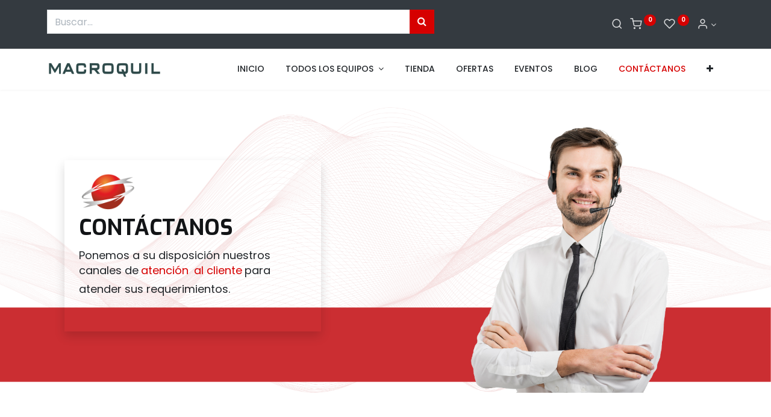

--- FILE ---
content_type: text/html; charset=utf-8
request_url: https://macroquil.com/contacto
body_size: 17881
content:

  <!DOCTYPE html>
        
        
            
        
    <html lang="es-EC" data-website-id="1" data-oe-company-name="MACROQUIL S.A.">
            
        
            
                
            
            
            
            
                
            
        
        
    <head>
     
                <meta charset="utf-8"/>
                <meta http-equiv="X-UA-Compatible" content="IE=edge,chrome=1"/>

                <title>Contáctanos Macroquil</title>
                <link type="image/x-icon" rel="shortcut icon" href="/web/image/website/1/favicon?unique=a5ad2ad"/>
    <link rel="preload" href="/web/static/lib/fontawesome/fonts/fontawesome-webfont.woff2?v=4.7.0" as="font" crossorigin=""/>
    <link type="text/css" rel="stylesheet" href="/web/content/232293-383c44d/1/web.assets_common.css" data-asset-xmlid="web.assets_common" data-asset-version="383c44d"/>
    <link rel="manifest" href="/pwa/1/manifest.json"/>
    <link rel="apple-touch-icon" sizes="192x192" href="/web/image/website/1/dr_pwa_icon_192/192x192"/>
    <link rel="preload" href="/theme_prime/static/lib/Droggol-Pack-v1.0/fonts/Droggol-Pack.ttf?4iwoe7" as="font" crossorigin=""/>
    <link type="text/css" rel="stylesheet" href="/web/content/232294-9707609/1/web.assets_frontend.css" data-asset-xmlid="web.assets_frontend" data-asset-version="9707609"/>
        
    
  

                <script id="web.layout.odooscript" type="text/javascript">
                    var odoo = {
                        csrf_token: "4d07409b1e445a54eb44c9be2910c20370178fe2o1794207302",
                        debug: "",
                    };
                </script>
            <script type="text/javascript">
                odoo.dr_theme_config = {"bool_enable_ajax_load_on_click": true, "bool_enable_ajax_load": true, "bool_show_bottom_bar_onscroll": false, "bool_display_bottom_bar": true, "bool_mobile_filters": true, "json_zoom": {"zoom_enabled": true, "zoom_factor": 2, "disable_small": false}, "json_category_pills": {"enable": false, "enable_child": true, "hide_desktop": true, "show_title": true, "style": 2}, "json_grid_product": {"show_color_preview": true, "show_quick_view": true, "show_similar_products": true, "show_rating": true}, "json_shop_filters": {"in_sidebar": false, "collapsible": true, "show_category_count": true, "show_attrib_count": true, "hide_attrib_value": true, "show_price_range_filter": false, "price_range_display_type": "pricelist", "show_rating_filter": false, "show_brand_search": true, "show_labels_search": false, "show_tags_search": false, "brands_style": 1, "tags_style": 1}, "bool_sticky_add_to_cart": true, "bool_general_show_category_search": true, "json_general_language_pricelist_selector": {"hide_country_flag": true}, "json_brands_page": {"disable_brands_grouping": false}, "cart_flow": "default", "json_bottom_bar_config": ["tp_home", "tp_search", "tp_wishlist", "tp_offer", "tp_brands", "tp_category", "tp_orders"], "theme_installed": true, "pwa_active": false, "bool_product_offers": true, "is_public_user": true};
            </script>
        
    <script type="text/javascript">
                odoo.session_info = {"is_admin": false, "is_system": false, "is_website_user": true, "user_id": false, "is_frontend": true, "translationURL": "/website/translations", "cache_hashes": {"translations": "e33d17e1c5f6bfe72877192012ee98fd5010d0a4"}};
                if (!/(^|;\s)tz=/.test(document.cookie)) {
                    const userTZ = Intl.DateTimeFormat().resolvedOptions().timeZone;
                    document.cookie = `tz=${userTZ}; path=/`;
                }
            </script>
    <script defer="defer" type="text/javascript" src="/web/content/223-b29adc0/1/web.assets_common_minimal_js.js" data-asset-xmlid="web.assets_common_minimal_js" data-asset-version="b29adc0"></script>
    <script defer="defer" type="text/javascript" src="/web/content/224-fc81da3/1/web.assets_frontend_minimal_js.js" data-asset-xmlid="web.assets_frontend_minimal_js" data-asset-version="fc81da3"></script>
    
        
    
    <script defer="defer" type="text/javascript" data-src="/web/content/232297-15e0c13/1/web.assets_common_lazy.js" data-asset-xmlid="web.assets_common_lazy" data-asset-version="15e0c13"></script>
    <meta name="theme-color" content="#FFFFFF"/>
    <meta name="mobile-web-app-capable" content="yes"/>
    <meta name="apple-mobile-web-app-title"/>
    <meta name="apple-mobile-web-app-capable" content="yes"/>
    <meta name="apple-mobile-web-app-status-bar-style" content="default"/>
    <script defer="defer" type="text/javascript" data-src="/web/content/232298-b9f1e47/1/web.assets_frontend_lazy.js" data-asset-xmlid="web.assets_frontend_lazy" data-asset-version="b9f1e47"></script>
        
    
  

                
                <meta name="google-site-verification" content="Q0sNlfCwA_rdpveuu2OUb-9s6HDxH4KkQtkW4r17aI4"/>
    <meta name="viewport" content="width=device-width, initial-scale=1, user-scalable=no"/>
        <meta name="generator" content="Odoo"/>
        
        
        
            
            
            
        <meta name="description" content="Encuéntranos en nuestra Matriz Guayaquil o en nuestras sucursales en Quito o Cuenca, comunicate con nosotros a través de nuestros telefonos, correos o por whatsapp."/>
        <meta name="keywords" content="contactenos, whatsapp, quito, guayaquil, cuenca, sucursales, telefono"/>
        
            
            
            
                
                    
                        <meta property="og:type" content="website"/>
                    
                
                    
                        <meta property="og:title" content="Contáctanos Macroquil"/>
                    
                
                    
                        <meta property="og:site_name" content="MACROQUIL S.A."/>
                    
                
                    
                        <meta property="og:url" content="http://macroquil.com/contacto"/>
                    
                
                    
                        <meta property="og:image" content="http://macroquil.com/web/image/40013-8caf09d6/P%C3%81GINA%20WEB%20%28CONT%C3%81CTANOS%20Y%20NUESTRA%20EMPRESA%29_NUESTRA%20EMPRESA%20copia.png"/>
                    
                
                    
                        <meta property="og:description" content="Encuéntranos en nuestra Matriz Guayaquil o en nuestras sucursales en Quito o Cuenca, comunicate con nosotros a través de nuestros telefonos, correos o por whatsapp."/>
                    
                
            
            
            
                
                    <meta name="twitter:card" content="summary_large_image"/>
                
                    <meta name="twitter:title" content="Contáctanos Macroquil"/>
                
                    <meta name="twitter:image" content="http://macroquil.com/web/image/40013-8caf09d6/P%C3%81GINA%20WEB%20%28CONT%C3%81CTANOS%20Y%20NUESTRA%20EMPRESA%29_NUESTRA%20EMPRESA%20copia.png"/>
                
                    <meta name="twitter:site" content="@MACROQUIL"/>
                
                    <meta name="twitter:description" content="Encuéntranos en nuestra Matriz Guayaquil o en nuestras sucursales en Quito o Cuenca, comunicate con nosotros a través de nuestros telefonos, correos o por whatsapp."/>
                
            
        

        
            
            
        
        <link rel="canonical" href="http://macroquil.com/contacto"/>

        <link rel="preconnect" href="https://fonts.gstatic.com/" crossorigin=""/>
    
  
            
            <noscript id="o_animate-no-js_fallback">
                <style type="text/css">
                    .o_animate {
                        /* If no js - force elements rendering */
                        visibility:visible;

                        /* If browser support css animations support - reset animation */
                        -webkit-animation-name: none-dummy;
                        animation-name: none-dummy;
                    }
                </style>
            </noscript>
        
        <!-- Google tag (gtag.js) -->
<script async src="https://www.googletagmanager.com/gtag/js?id=G-KLE94C02J3"></script>
<script>
  window.dataLayer = window.dataLayer || [];
  function gtag(){dataLayer.push(arguments);}
  gtag('js', new Date());

  gtag('config', 'G-CDN9MRT7MW');
</script>
    </head>
            <body class="">
                
        
    
            
            
        <div id="wrapwrap" class="   ">
      
            
            
                
        
        
        
        
        
        
        
        
        
        <div class="tp-bottombar-component w-100 tp-bottombar-component-style-1 p-0 tp-has-drower-element  ">

            

            <ul class="list-inline my-2 px-5 d-flex tp-bottombar-main-element justify-content-between">
                
                    
                    
                    
                        
        
        <li class="list-inline-item position-relative tp-bottom-action-btn text-center  ">
            <a aria-label="Inicio" class=" " href="/">
                <i class="tp-action-btn-icon fa fa-home"></i>
                
                
            </a>
            <div class="tp-action-btn-label">Inicio</div>
        </li>
    
                    
                
                    
                    
                    
                        
        
        <li class="list-inline-item position-relative tp-bottom-action-btn text-center tp-search-sidebar-action ">
            <a aria-label="Buscar" class=" " href="#">
                <i class="tp-action-btn-icon dri dri-search"></i>
                
                
            </a>
            <div class="tp-action-btn-label">Buscar</div>
        </li>
    
                    
                
                    
                    
                        <li class="list-inline-item text-center tp-bottom-action-btn tp-drawer-action-btn align-items-center d-flex justify-content-center rounded-circle">
                            <a href="#" aria-label="Menú abierto"><i class="tp-drawer-icon fa fa-th"></i></a>
                        </li>
                    
                    
                        
        
        <li class="list-inline-item position-relative tp-bottom-action-btn text-center  ">
            <a aria-label="Wishlist" class="o_wsale_my_wish tp-btn-in-bottom-bar " href="/shop/wishlist">
                <i class="tp-action-btn-icon dri dri-wishlist"></i>
                <sup class="my_wish_quantity o_animate_blink badge badge-primary">0</sup>
                
            </a>
            <div class="tp-action-btn-label">Wishlist</div>
        </li>
    
                    
                
                    
                    
                    
                
                    
                    
                    
                
                    
                    
                    
                
                    
                    
                    
                
                
        <li class="list-inline-item o_not_editable tp-bottom-action-btn">
            <div class="dropdown">
                <a href="#" class="dropdown-toggle" data-toggle="dropdown" aria-label="Informacion de cuenta"><i class="dri dri-user tp-action-btn-icon"></i></a>
                <div class="tp-action-btn-label">Cuenta</div>
                <div class="dropdown-menu dropdown-menu-right" role="menu">
                    <div class="dropdown-header">Invitado</div>
                    <a href="/web/login" role="menuitem" class="dropdown-item">Acceso</a>
                    <div class="dropdown-divider"></div>
                    <a href="/shop/cart" role="menuitem" class="dropdown-item">Mi carrito</a>
                    <a href="/shop/wishlist" role="menuitem" class="dropdown-item">Lista de deseos (<span class="tp-wishlist-counter">0</span>)</a>
                </div>
            </div>
            
        </li>
    
            </ul>
            <hr class="mx-4"/>
            <ul class="list-inline d-flex my-2 px-5 tp-bottombar-secondary-element justify-content-between">
                
                    
                    
                
                    
                    
                
                    
                    
                
                    
                    
                        
        
        <li class="list-inline-item position-relative tp-bottom-action-btn text-center  ">
            <a aria-label="Offers" class=" " href="/offers">
                <i class="tp-action-btn-icon dri dri-bolt"></i>
                
                
            </a>
            <div class="tp-action-btn-label">Offers</div>
        </li>
    
                    
                
                    
                    
                        
        
        <li class="list-inline-item position-relative tp-bottom-action-btn text-center  ">
            <a aria-label="Brands" class=" " href="/shop/all_brands">
                <i class="tp-action-btn-icon dri dri-tag-l "></i>
                
                
            </a>
            <div class="tp-action-btn-label">Brands</div>
        </li>
    
                    
                
                    
                    
                        
        
        <li class="list-inline-item position-relative tp-bottom-action-btn text-center tp-category-action ">
            <a aria-label="Category" class=" " href="#">
                <i class="tp-action-btn-icon dri dri-category"></i>
                
                
            </a>
            <div class="tp-action-btn-label">Category</div>
        </li>
    
                    
                
                    
                    
                        
        
        <li class="list-inline-item position-relative tp-bottom-action-btn text-center  ">
            <a aria-label="Pedidos" class=" " href="/my/orders">
                <i class="tp-action-btn-icon fa fa-file-text-o"></i>
                
                
            </a>
            <div class="tp-action-btn-label">Pedidos</div>
        </li>
    
                    
                
            </ul>
        </div>
    
            
        <header id="top" data-anchor="true" data-name="Header" class=" ">
        <div class="tp-preheader">
      <div class="container">
        <div class="row align-items-center justify-content-lg-between justify-content-center">
          <div class="col-auto py-3 pb24 col-lg-7">
            <form method="get" data-snippet="s_products_searchbar_input" class="o_wsale_products_searchbar_form s_wsale_products_searchbar_input" action="/shop" data-name="Products Search">
              <div role="search" class="input-group">
                <input type="search" name="search" class="search-query form-control oe_search_box" data-limit="5" data-display-description="true" data-display-price="" data-display-image="true" placeholder="Buscar..." autocomplete="off" spellcheck="false" data-ms-editor="true"/>
                <div class="input-group-append">
                  <button type="submit" class="btn btn-primary oe_search_button" aria-label="Búsqueda" title="Búsqueda">
                    <i class="fa fa-search"></i>
                  </button>
                </div>
              </div>
              <input name="order" type="hidden" class="o_wsale_search_order_by" value=""/>
            </form>
          </div>
          <div class="col-auto py-3 d-none d-lg-block col-lg-1 pt0 pb0">
            <ul class="list-inline mb-0">
              &nbsp;</ul>
          </div>
          <div class="col-auto py-3 d-none d-lg-block">
            
        
        
        
        
        
        

        
    
          </div>
          <div class="col-auto py-3 d-none d-lg-block">
            <ul class="list-inline mb-0 d-flex align-items-center tp-account-info">
              
        <li class="list-inline-item">
            <a href="#" class="tp-search-sidebar-action" data-placement="bottom" aria-label="Buscar">
                <i class="dri dri-search o_not_editable"></i>
            </a>
            
        </li>

        
        <li class="list-inline-item">
            <a class="o_wsale_my_cart tp-cart-sidebar-action" href="/shop/cart">
                <i class="dri dri-cart o_not_editable"></i>
                <sup class="my_cart_quantity badge badge-primary mb-0 font-weight-bold" data-order-id="">0</sup>
            </a>
            
        </li>

        
        <li class="list-inline-item">
            <a class="o_wsale_my_wish" href="/shop/wishlist">
                <i class="dri dri-wishlist o_not_editable"></i>
                <sup class="my_wish_quantity o_animate_blink badge badge-primary">0</sup>
            </a>
            
        </li>

        
        <li class="list-inline-item o_not_editable ">
            <div class="dropdown">
                <a href="#" class="dropdown-toggle" data-toggle="dropdown" aria-label="Informacion de cuenta"><i class="dri dri-user "></i></a>
                
                <div class="dropdown-menu dropdown-menu-right" role="menu">
                    <div class="dropdown-header">Invitado</div>
                    <a href="/web/login" role="menuitem" class="dropdown-item">Acceso</a>
                    <div class="dropdown-divider"></div>
                    <a href="/shop/cart" role="menuitem" class="dropdown-item">Mi carrito</a>
                    <a href="/shop/wishlist" role="menuitem" class="dropdown-item">Lista de deseos (<span class="tp-wishlist-counter">0</span>)</a>
                </div>
            </div>
            
        </li>
    
    
            </ul>
          </div>
        </div>
      </div>
    </div>
    <nav data-name="Navbar" class="navbar navbar-expand-lg navbar-light o_colored_level o_cc shadow-sm">
      <div id="top_menu_container" class="container justify-content-between">
        
        <button class="navbar-toggler tp-navbar-toggler collapsed" type="button" data-toggle="collapse" aria-label="Menu" data-target="#top_menu_collapse">
            <span class="icon-bar top-bar o_not_editable"></span>
            <span class="icon-bar middle-bar o_not_editable"></span>
            <span class="icon-bar bottom-bar o_not_editable"></span>
        </button>
    
        
    <a href="/" class="navbar-brand logo ">
            <span role="img" aria-label="Logo of Macroquil" title="Macroquil"><img src="/web/image/website/1/logo/Macroquil?unique=a5ad2ad" class="img img-fluid" alt="Macroquil" loading="lazy"/></span>
        </a>
    
        
        
        <div class="tp-account-info">
            <a class="o_wsale_my_cart tp-cart-sidebar-action d-lg-none" href="/shop/cart">
                <i class="dri dri-cart o_not_editable"></i>
                <sup class="my_cart_quantity badge badge-primary mb-0 font-weight-bold" data-order-id="">0</sup>
            </a>
        </div>
    
        <div id="top_menu_collapse" class="collapse navbar-collapse order-last order-lg-0">
          
    <ul id="top_menu" class="nav navbar-nav o_menu_loading flex-grow-1 justify-content-end">
        
            
            
              
    
            
        
    <li class="nav-item">
        <a role="menuitem" href="/inicio" class="nav-link ">
            
            
        <span>INICIO</span>
            
        
        </a>
    </li>
    

            
              
    
            
        
    
    <li class="nav-item dropdown  position-static">
        <a data-toggle="dropdown" href="#" class="nav-link dropdown-toggle o_mega_menu_toggle">
            
            
        <span>TODOS LOS EQUIPOS</span>
            
        
        </a>
        <div data-name="Mega Menu" class="dropdown-menu o_mega_menu dropdown-menu-left">
    



















































































<section class="s_mega_menu_1 tp-mega-menu p-3 p-lg-4 o_colored_level" data-snippet="s_mega_menu_1" data-name="Mega Menu - 1" style="">
            <div class="container">
                <div class="row no-gutters s_nb_column_fixed">
                    <div class="col-12 col-lg-6" style="">
                        <div class="row no-gutters">
                            <div class="col-12 col-lg-6" style="">
                                <h6 style="color: rgb(33, 37, 41);"><a href="/shop/category/promos-kits-y-outlet-11" style="color: rgb(130, 0, 0);"><font style="" class="text-o-color-1"><b data-original-title="" title="" aria-describedby="tooltip15049">Promos y Outlet</b></font></a></h6><h6><a href="/shop/category/promos-kits-y-outlet-promociones-del-mes-825" data-original-title="" title="" aria-describedby="tooltip891566" style=""><font style="" class="text-800">Promociones del mes</font><br><font style="" class="text-800">Kits-Control de Acceso</font></a><a href="/shop/category/promos-kits-y-outlet-kits-alarmas-intrusion-828" data-original-title="" title="" aria-describedby="tooltip146024" style=""><br><font style="" class="text-800" data-original-title="" title="" aria-describedby="tooltip675702">Kits Alarma / Intrusión</font></a><a href="/shop/category/promos-kits-y-outlet-kits-cerco-electrico-829" style=""><br><font style="" class="text-800" data-original-title="" title="" aria-describedby="tooltip603639">Kits Cerco Eléctrico</font></a><br><a href="/shop/category/promos-kits-y-outlet-kits-video-vigilancia-826" data-original-title="" title="" aria-describedby="tooltip801406" spellcheck="false" data-ms-editor="true" style=""><font class="text-o-color-5" style="">Kits Video Vigilancia</font></a><a href="/shop/category/promos-kits-y-outlet-kits-video-vigilancia-826" data-original-title="" title="" aria-describedby="tooltip229237" style=""><br></a></h6><h6><br></h6><h6 style="color: rgb(33, 37, 41);"><a href="/shop/category/alarmas-intrusion-y-casa-inteligente-13" data-original-title="" title="" aria-describedby="tooltip82381" style="color: rgb(130, 0, 0);"><font style="color: rgb(209, 0, 0);" data-original-title="" title="" aria-describedby="tooltip274993"><span data-original-title="" title="" aria-describedby="tooltip933660"><b>Alarmas/Instrusión/Casa Inteligente</b></span></font></a></h6><h6><ol class="list-unstyled tp-megamenu-list-dark mb-4"><li><a href="/shop/category/alarmas-intrusion-y-casa-inteligente-automatizacion-casa-inteligente-374" data-original-title="" title="" aria-describedby="tooltip199140"><font style="" class="text-800" data-original-title="" title="" aria-describedby="tooltip362222">Automatización Casa Inteligente</font></a></li><li><a href="/shop/category/alarmas-intrusion-y-casa-inteligente-centrales-de-monitoreo-375" data-original-title="" title="" aria-describedby="tooltip602275"><font style="" class="text-800">Centrales de Monitoreo</font></a></li><li><a href="/shop/category/alarmas-intrusion-y-casa-inteligente-cercas-electricas-376"><font style="" class="text-800">Cercas Eléctricas</font></a></li><li><a href="/shop/category/alarmas-intrusion-y-casa-inteligente-proteccion-perimetral-377"><font style="" class="text-800" data-original-title="" title="" aria-describedby="tooltip986819">Protección Perimetral</font></a></li><li><a href="/shop/category/alarmas-intrusion-y-casa-inteligente-alarmas-378"><font style="" class="text-800">Alarmas</font></a></li><li><a href="/shop/category/alarmas-intrusion-y-casa-inteligente-detectores-y-sensores-379"><font style="" class="text-800">Detectores y Sensores</font></a></li><li><a href="/shop/category/alarmas-intrusion-y-casa-inteligente-expansores-modulos-y-comunicadores-380"><font style="" class="text-800">Expansores / Módulos y Comunicadores</font></a></li><li><a href="/shop/category/alarmas-intrusion-y-casa-inteligente-senalizacion-audiovisual-381"><font style="" class="text-800">Señalización Audiovisual</font></a></li><li><a href="/shop/category/alarmas-intrusion-y-casa-inteligente-gabinetes-y-cajas-382"><font style="" class="text-800">Gabinetes y cajas</font></a></li><li><a href="/shop/category/alarmas-intrusion-y-casa-inteligente-alarmas-comunitarias-383"><font style="" class="text-800">Alarmas Comunitarias</font></a></li><li><a href="/shop/category/alarmas-intrusion-y-casa-inteligente-accesorios-384"><font style="" class="text-800">Accesorios </font></a></li></ol></h6><ul class="list-unstyled tp-megamenu-list-dark mb-4 mb-lg-0">
                                </ul>
                            </div>
                            <div class="col-12 col-lg-6">
                                <h6 style="color: rgb(33, 37, 41);"><a href="/shop/category/video-vigilancia-14" style="color: rgb(130, 0, 0);" data-original-title="" title="" aria-describedby="tooltip154923"><font style="color: rgb(214, 0, 0);" data-original-title="" title="" aria-describedby="tooltip244622"><b>Video Vigilancia</b></font></a></h6><h6 style="color: rgb(33, 37, 41);"><ol class="list-unstyled tp-megamenu-list-dark mb-4"><li><a href="/shop/category/video-vigilancia-kits-de-cctv-385"><font style="" class="text-800" data-original-title="" title="" aria-describedby="tooltip146082">Kits de CCTV</font></a></li><li><a href="/shop/category/video-vigilancia-camaras-ip-y-nvrs-386"><font style="" class="text-800">Cámaras IP y NVRs</font></a></li><li><a href="/shop/category/video-vigilancia-camaras-hd-y-dvrs-387"><font style="" class="text-800" data-original-title="" title="" aria-describedby="tooltip677189">Cámaras HD y DVRs</font></a></li><li><a href="/shop/category/video-vigilancia-cables-y-conectores-388"><font style="" class="text-800">Cables y conectores</font></a></li><li><a href="/shop/category/video-vigilancia-energia-389"><font style="" class="text-800">Energía</font></a></li><li><a href="/shop/category/video-vigilancia-servidores-y-almacenamiento-390"><font style="" class="text-800">Servidores y Almacenamiento</font></a></li><li><a href="/shop/category/video-vigilancia-monitores-y-video-wall-391"><font style="" class="text-800" data-original-title="" title="" aria-describedby="tooltip539912">Monitores y Video Wall</font></a></li><li><a href="/shop/category/video-vigilancia-video-porteros-y-timbres-392"><font style="" class="text-800">Video Porteros y Timbres</font></a></li><li><a href="/shop/category/video-vigilancia-software-vms-y-analiticas-de-video-393"><font style="" class="text-800" data-original-title="" title="" aria-describedby="tooltip46771">Software VMS y Analíticas de video</font></a></li></ol></h6><h6 style="color: rgb(33, 37, 41);"><a href="/shop/category/energia-12" data-original-title="" title="" aria-describedby="tooltip441485" style="color: rgb(206, 0, 0);"><b>Energía</b></a></h6><h6 style="color: rgb(33, 37, 41);"><ol class="list-unstyled tp-megamenu-list-dark mb-4 mb-lg-0"><li><a href="/shop/category/energia-energia-solar-368"><font style="" class="text-800">Energía Solar</font></a></li><li><a href="/shop/category/energia-ups-respaldo-369"><font style="" class="text-800">UPS Respaldo</font></a></li><li><a href="/shop/category/energia-proteccion-electrica-370"><font style="" class="text-800">Protección Eléctrica</font></a></li><li><a href="/shop/category/energia-fuentes-de-poder-371"><font style="" class="text-800">Fuentes de Poder</font></a></li><li><a href="/shop/category/energia-lamparas-de-emergencia-372"><font style="" class="text-800">Lámparas de emergencia</font></a></li><li><a href="/shop/category/energia-baterias-373"><font style="" class="text-800">Baterias</font></a></li></ol></h6><ul class="list-unstyled tp-megamenu-list-dark mb-4 mb-lg-0">
                                </ul>
                            </div>
                        </div>
                    </div>
                    <div class="col-12 col-lg-6">
                        <div class="row no-gutters">
                            <div class="col-12 col-lg-6" style="">
                                <h6 style="color: rgb(33, 37, 41);"><a href="/shop/category/deteccion-de-incendios-16" style="color: rgb(130, 0, 0);" data-original-title="" title="" aria-describedby="tooltip203479"><font style="" class="text-o-color-1" data-original-title="" title="" aria-describedby="tooltip656656"><b>Detección de incendios</b></font></a></h6><h6 style=""><ol class="list-unstyled tp-megamenu-list-dark mb-4 mb-lg-0" style=""><li style="color: rgb(33, 37, 41);"><a href="/shop/category/deteccion-de-incendios-equipos-convencionales-406"><font style="" class="text-800"><span data-original-title="" title="" aria-describedby="tooltip121460">Equipos Convencionales</span></font></a></li><li style="color: rgb(33, 37, 41);"><a href="/shop/category/deteccion-de-incendios-equipos-direccionables-407"><font style="" class="text-800">Equipos Direccionales</font></a></li><li style="color: rgb(33, 37, 41);"><a href="/shop/category/deteccion-de-incendios-senaletica-408"><font style="" class="text-800">Señalética</font></a></li><li style="color: rgb(33, 37, 41);"><a href="/shop/category/deteccion-de-incendios-cable-para-incendios-409"><font style="" class="text-800">Cable para Incendios</font></a></li><li style="color: rgb(33, 37, 41);"><a href="/shop/category/deteccion-de-incendios-fuentes-de-alimentacion-410"><font style="" class="text-800" data-original-title="" title="" aria-describedby="tooltip524140">Fuentes de Alimentació</font></a>n</li><li style=""><a href="/shop/category/deteccion-de-incendios-notificacion-y-voceo-411" style="color: rgb(33, 37, 41);"><font style="" class="text-800">Notificación y V</font></a><font color="#343a40">oce</font>o</li><li style=""><a href="/shop/category/deteccion-de-incendios-testers-y-accesorios-de-prueba-412" style="color: rgb(33, 37, 41);"><font style="" class="text-800" data-original-title="" title="" aria-describedby="tooltip470496">Testers y Acce</font></a><font color="#343a40">sorios de </font>prueba </li><li style="color: rgb(33, 37, 41);"><a href="/shop/category/deteccion-de-incendios-testers-y-accesorios-de-prueba-412"><font style="" class="text-800"><b><br></b></font></a></li></ol></h6><h6 style="color: rgb(33, 37, 41);"><font class="text-o-color-1" style="color: rgb(206, 0, 0) !important;"><a href="/shop/category/cableado-estructurado-redes-audio-y-video-17" style="color: rgb(206, 0, 0);" data-original-title="" title="" aria-describedby="tooltip295935"><b>Cableado</b></a></font><ol class="list-unstyled tp-megamenu-list-dark mb-4 mb-lg-0"><li><a href="/shop/category/cableado-estructurado-redes-audio-y-video-racks-y-gabinetes-413"><font style="" class="text-800" data-original-title="" title="" aria-describedby="tooltip235740">Racks y Gabinetes</font></a></li><li><a href="/shop/category/cableado-estructurado-redes-audio-y-video-cable-414"><font style="" class="text-800">Cable</font></a></li><li><a href="/shop/category/cableado-estructurado-redes-audio-y-video-canalizacion-415"><font style="" class="text-800">Canalización</font></a></li><li><a href="/shop/category/cableado-estructurado-redes-audio-y-video-enlaces-inalambricos-416"><font style="" class="text-800">Enlaces Inalámbricos</font></a></li><li><a href="/shop/category/cableado-estructurado-redes-audio-y-video-access-points-417"><font style="" class="text-800">Access Points</font></a></li><li><a href="/shop/category/cableado-estructurado-redes-audio-y-video-voip-centrales-telefonicas-418"><font style="" class="text-800">VOIP/Centrales telefónicas</font></a></li><li><a href="/shop/category/cableado-estructurado-redes-audio-y-video-centrales-condominiales-419"><font style="" class="text-800">Centrales Condominiales</font></a></li></ol></h6><ul class="list-unstyled tp-megamenu-list-dark mb-4 mb-lg-0">
                                </ul>
                            </div>
                            <div class="col-12 col-lg-6 pt0">
                                <h6 style="color: rgb(33, 37, 41);"><a href="/shop/category/control-de-accesos-15" style="color: rgb(130, 0, 0);"><font style="color: rgb(198, 0, 0);" data-original-title="" title="" aria-describedby="tooltip141230"><b>Control de Accesos</b></font></a></h6><h6><ol class="list-unstyled tp-megamenu-list-dark mb-4"><li><a href="/shop/category/control-de-accesos-transito-y-vehicular-394"><font style="" class="text-800" data-original-title="" title="" aria-describedby="tooltip963211">Tránsito y Vehicular</font></a></li><li><a href="/shop/category/control-de-accesos-controladores-de-acceso-395"><font style="" class="text-800" data-original-title="" title="" aria-describedby="tooltip740830">Controladores de Accesos</font></a></li><li><a href="/shop/category/control-de-accesos-lectoras-y-tarjetas-396"><font style="" class="text-800">Lectoras y Tarjetas</font></a></li><li><a href="/shop/category/control-de-accesos-control-de-rondas-397"><font style="" class="text-800" data-original-title="" title="" aria-describedby="tooltip30102">Control de Rondas</font></a></li><li><a href="/shop/category/control-de-accesos-energia-398"><font style="" class="text-800">Energía</font></a></li><li><a href="/shop/category/control-de-accesos-accesorios-399"><font style="" class="text-800">Accesorios</font></a></li><li><a href="/shop/category/control-de-accesos-detectores-de-metales-400"><font style="" class="text-800" data-original-title="" title="" aria-describedby="tooltip554256">Detectores de metales</font></a></li><li><a href="/shop/category/control-de-accesos-torniquetes-401"><font style="" class="text-800">Torniquetes</font></a></li><li><a href="/shop/category/control-de-accesos-cerraduras-402"><font style="" class="text-800">Cerraduras</font></a></li><li><a href="/shop/category/control-de-accesos-tiempo-y-asistencia-403"><font style="" class="text-800">Tiempo y Asistencia</font></a></li><li><a href="/shop/category/control-de-accesos-video-porteros-y-timbres-404"><font style="" class="text-800">Video Porteros y Timbres</font></a></li><li><a href="/shop/category/control-de-accesos-soluciones-hoteleras-405"><font style="" class="text-800">Soluciones Hoteleras</font></a></li></ol></h6><h6 style="color: rgb(33, 37, 41);"><font class="text-o-color-1" style="color: rgb(206, 0, 0) !important;"><span style="font-weight: bolder;"><a href="/shop/category/gps-telematica-senalizacion-audiovisual-18" style="color: rgb(206, 0, 0);">Gps/Telemática/Señalización</a></span></font><br></h6><h6><ol class="list-unstyled tp-megamenu-list-dark mb-4"><li><a href="/shop/category/gps-telematica-senalizacion-audiovisual-digital-signage-420"><font style="" class="text-800">Digital Signage</font></a></li><li><a href="/shop/category/gps-telematica-senalizacion-audiovisual-rastreo-vehicular-y-gps-421"><font style="" class="text-800">Rastreo Vehicular y GPS</font></a></li><li><a href="/shop/category/gps-telematica-senalizacion-audiovisual-planes-de-datos-m2m-422"><font style="" class="text-800">Planes de datos M2M</font></a></li></ol></h6><ul class="list-unstyled tp-megamenu-list-dark">
                                </ul>
                            </div>
                        </div>
                    </div>
                </div>
            </div>
        </section></div>
    </li>

            
              
    
            
        
    <li class="nav-item">
        <a role="menuitem" href="/shop" class="nav-link ">
            
            
        <span>TIENDA</span>
            
        
        </a>
    </li>
    

            
              
    
            
        
    <li class="nav-item">
        <a role="menuitem" href="/ofertas" class="nav-link ">
            
            
        <span>OFERTAS</span>
            
        
        </a>
    </li>
    

            
              
    
            
        
    <li class="nav-item">
        <a role="menuitem" href="/events" class="nav-link ">
            
            
        <span>EVENTOS</span>
            
        
        </a>
    </li>
    

            
              
    
            
        
    <li class="nav-item">
        <a role="menuitem" href="/blog" class="nav-link ">
            
            
        <span>BLOG</span>
            
        
        </a>
    </li>
    

            
              
    
            
        
    <li class="nav-item">
        <a role="menuitem" href="/contacto" class="nav-link active">
            
            
        <span>CONTÁCTANOS</span>
            
        
        </a>
    </li>
    

            
              
    
            
        
    
    <li class="nav-item tp-special-menu dropdown  position-static">
        <a data-toggle="dropdown" href="#" class="nav-link dropdown-toggle o_mega_menu_toggle">
            
            <i class="dri dri-category mr-1"></i>
        <span>CATEGORIAS</span>
            
        
        </a>
        <div data-name="Mega Menu" class="dropdown-menu o_mega_menu dropdown-menu-right">
    














<section class="droggol_product_snippet s_category_snippet_wrapper pt64 pb64 bg-100 o_colored_level" data-ds-id="s_category_snippet" data-snippet="s_category_snippet" data-name="Categories" data-hierarchical-category-params='{"categories":[{"id":11,"child":[]},{"id":15,"child":[]},{"id":12,"child":[]},{"id":16,"child":[]},{"id":13,"child":[]},{"id":17,"child":[]},{"id":14,"child":[]},{"id":18,"child":[]}]}' data-category-style='{"categoryStyle":"s_tp_category_style_1"}' style="">
            <div class="s_category_snippet dr_not_editable container"></div>
        </section>












<section class="s_icon_block_13 o_colored_level undefined" data-snippet="s_icon_block_13" data-name="Icon Block - 13" style="background-color: rgb(224, 0, 0) !important;">
            <div class="container">
                <div class="row s_nb_column_fixed text-lg-center">
                    <div class="col-12 col-lg-4">
                        <h6 class="my-2">
                            <i class="fa fa-exchange mr-2 text-white" style=""></i><font style="" class="text-white">3 Sucursales a nivel nacional</font></h6>
                    </div>
                    <div class="col-12 col-lg-4">
                        <h6 class="my-2">
                            <i class="fa fa-truck mr-2 text-white" style=""></i><font style="" class="text-white"> Envíos a todo el País  </font></h6>
                    </div>
                    <div class="col-12 col-lg-4">
                        <h6 class="my-2">
                            <i class="fa fa-life-ring mr-2 text-white" style=""></i><font style="" class="text-white">Soporte Técnico 24/7</font></h6>
                    </div>
                </div>
            </div>
        </section></div>
    </li>

            
              
    
            
        
    
    

            
          
    </ul>

        </div>
      </div>
    </nav>
  </header>
      <main>
        
            
        
    <div id="wrap" class="oe_structure oe_empty">
      <p>
      
      
      </p>
      <section class="s_cover_2 o_colored_level" data-snippet="s_cover_2" data-name="Cover - 2">
        <div id="myCarousel1686314387171" class="s_carousel tp-custom-carousel s_carousel_default carousel slide pointer-event" data-interval="10000">
          <ol class="carousel-indicators o_we_no_overlay d-none">
            <li data-target="#myCarousel1686314387171" data-slide-to="0" class="active"></li>
          </ol>
          <div class="carousel-control-prev o_we_no_overlay d-none" data-target="#myCarousel1686314387171" data-slide="prev" role="img" aria-label="Anterior" title="Anterior">
            <span class="fa fa-chevron-left"></span>
          </div>
          <div class="carousel-control-next o_we_no_overlay d-none" data-target="#myCarousel1686314387171" data-slide="next" role="img" aria-label="Próximo" title="Próximo">
            <span class="fa fa-chevron-right"></span>
          </div>
        </div>
      </section>
      <section class="s_cover_2 o_colored_level" data-snippet="s_cover_2" data-name="Cover - 2">
        <div id="myCarousel1687211384724" class="s_carousel tp-custom-carousel s_carousel_default carousel slide" data-interval="10000">
          <ol class="carousel-indicators o_we_no_overlay d-none">
            <li data-target="#myCarousel1687211384724" data-slide-to="0" class="active"></li>
          </ol>
          <div class="carousel-inner">
            <div class="carousel-item o_cc o_cc2 o_colored_level oe_img_bg active" data-name="Slide" style="background-image: url(&quot;/web/image/53255-72733b91/BACKGROUND%20CONT%C3%81CTANOS.png&quot;);" data-original-id="52929" data-original-src="/web/image/52929-73d402c8/BACKGROUND%20CONT%C3%81CTANOS.png" data-mimetype="image/png" data-resize-width="1920">
              <div class="px-0 container-fluid">
                <div class="row no-gutters align-items-center content s_nb_column_fixed">
                  <div class="order-2 order-lg-1 jumbotron rounded px-4 offset-lg-1 col-lg-4 shadow-sm o_colored_level pt16 shadow pb40" data-name="Box" style="background-color: rgba(255, 255, 255, 0) !important;">
                    <img class="img img-fluid" src="/web/image/53022-dc77092c/isotipo.png" style="width: 25%;" alt="" loading="lazy" data-original-id="51512" data-original-src="/web/image/51512-b7f4b4a2/isotipo.png" data-mimetype="image/png" data-resize-width="223" data-original-title="" title="" aria-describedby="tooltip866323"/>
                    <h2 style="text-align: left;">
                      <font style="color: rgb(18, 20, 22); font-size: 36px;">
                        <b>CONTÁCTANOS</b>
                      </font>
                    </h2>
                    <p class="lead" style="text-align: left;">
                      <span style="font-size: 18px;" class="text-900">Ponemos a su disposición nuestros canales </span>
                      <span style="" class="text-o-color-1">
                        <span style="font-size: 18px;" class="text-900">de</span>
                        <span style="font-size: 18px;" class="text-o-color-1"> atención&nbsp;</span>
                      </span>
                      <span style="" class="text-o-color-1">
                        <span style="font-size: 18px;" class="text-o-color-1">al cliente</span>
                        <span style="font-size: 18px;" class="text-900"> </span>
                      </span>
                      <font style="font-size: 18px;" class="text-900">para atender&nbsp;sus requerimientos.</font>
                      <font style="font-size: 24px;" class="text-900"> </font>
                      <font style="font-size: 24px;"> </font>
                    </p>
                  </div>
                  <div class="order-1 order-lg-2 offset-lg-1 col-lg-6 o_colored_level">
                    <img class="img img-fluid" src="/web/image/53256-71b0e4c3/CONT%C3%81CTANOS%20IMAGEN.png" alt="" loading="lazy" data-original-title="" title="" aria-describedby="tooltip369063" data-original-id="52926" data-original-src="/web/image/52926-1c8136d1/CONT%C3%81CTANOS%20IMAGEN.png" data-mimetype="image/png" data-resize-width="962"/>
                  </div>
                </div>
              </div>
            </div>
          </div>
          <div class="carousel-control-prev o_we_no_overlay d-none" data-target="#myCarousel1687211384724" data-slide="prev" role="img" aria-label="Anterior" title="Anterior">
            <span class="fa fa-chevron-left"></span>
          </div>
          <div class="carousel-control-next o_we_no_overlay d-none" data-target="#myCarousel1687211384724" data-slide="next" role="img" aria-label="Próximo" title="Próximo">
            <span class="fa fa-chevron-right"></span>
          </div>
        </div>
      </section>
      <section class="s_features pt32 pb32 o_colored_level o_animate o_anim_bounce_in o_animated" data-snippet="s_features" data-name="Features" style="animation-name: o_anim_bounce_in; visibility: visible; animation-play-state: running;">
        <div class="container">
          <div class="row">
            <div class="col-lg-4 pt32 pb32 text-center o_colored_level" style="">
              <a href="https://www.google.com/maps/place/Macroquil+S.A./@-2.171951,-79.911093,15z/data=!4m5!3m4!1s0x0:0xff26fdebd570028d!8m2!3d-2.171951!4d-79.911093">
                <img class="img-fluid o_we_custom_image m-3" src="/web/image/40080-a77c950d/GUAYAS%20MACROQUIL.png" alt="" loading="lazy" data-original-title="" title="" aria-describedby="tooltip672424" data-original-id="40080" data-original-src="/web/image/40080-a77c950d/GUAYAS%20MACROQUIL.png" data-mimetype="image/png"/>
              </a>
              <h3>
                <font class="text-o-color-1" style="font-family: Roboto, &quot;Odoo Unicode Support Noto&quot;, sans-serif; font-weight: 700; font-size: 24px; color: rgb(255, 0, 0) !important;">Matriz&nbsp;</font>
                <font style="color: rgb(108, 117, 125); font-family: Roboto, &quot;Odoo Unicode Support Noto&quot;, sans-serif; font-weight: 700; font-size: 24px;">GUAYAQUIL</font>
              </h3>
              <h3>
                <font style="color: rgb(108, 117, 125); font-family: Roboto, &quot;Odoo Unicode Support Noto&quot;, sans-serif; font-weight: 700; font-size: 24px;">
                  <a href="https://www.google.com/maps/place/Macroquil+S.A./@-2.171951,-79.911093,15z/data=!4m5!3m4!1s0x0:0xff26fdebd570028d!8m2!3d-2.171951!4d-79.911093" class="btn btn-primary" data-original-title="" title="" aria-describedby="tooltip984440" style="user-select: none; border-color: rgb(199, 22, 33); padding: 0.1875rem 0.75rem; font-family: Poppins, &quot;Odoo Unicode Support Noto&quot;, sans-serif; outline: 0px; box-shadow: rgba(235, 73, 83, 0.5) 0px 0px 0px 0.2rem;" spellcheck="false" data-ms-editor="true">COMO LLEGAR</a>
                  <br/>
                  <br/>
                </font>
              </h3>
              <p style="color: rgb(108, 117, 125); font-family: Roboto, &quot;Odoo Unicode Support Noto&quot;, sans-serif; font-size: 16px;">&nbsp;<span class="fa fa-2x fa-thumb-tack text-o-color-1" data-original-title="" title="" style="font-size: 14px; background-color: rgba(248, 249, 250, 0); text-align: left; color: rgb(255, 0, 0) !important;"></span>&nbsp;<font style="background-color: rgba(248, 249, 250, 0); color: rgb(22, 24, 27); font-family: &quot;Source Sans Pro&quot;, Calibri, Candara, Arial, sans-serif; font-size: 14px; text-align: left;">&nbsp; Urdesa Central, Calle Costanera (Manuel Rendon Seminario) #506 entre las Monjas y Ebanos.</font><br/></p>
              <div style="color: rgb(108, 117, 125); font-family: Roboto, &quot;Odoo Unicode Support Noto&quot;, sans-serif; font-size: 16px;"><span class="fa fa-tty"></span>&nbsp;<span style="font-size: 14px;">&nbsp; 593-04-6020435</span></div>
              <p style="color: rgb(108, 117, 125); font-family: Roboto, &quot;Odoo Unicode Support Noto&quot;, sans-serif; font-size: 16px;"></p>
              <p style="color: rgb(108, 117, 125); font-family: Roboto, &quot;Odoo Unicode Support Noto&quot;, sans-serif; font-size: 16px;"><span class="fa fa-whatsapp"></span>&nbsp;<font style="color: rgb(41, 82, 24); font-size: 14px;">&nbsp;<a href="https://api.whatsapp.com/send?phone=+593991534554&amp;text=Hola%20Macroquil%20GYE,%20necesito%20informaci%C3%B3n%20de%20sus%20productos" data-original-title="" title="" style="color: rgb(255, 0, 0);" spellcheck="false" data-ms-editor="true">099-153-4554</a></font></p>
              <p style="color: rgb(108, 117, 125); font-family: Roboto, &quot;Odoo Unicode Support Noto&quot;, sans-serif; font-size: 16px;"><span class="fa fa-envelope-open"></span>&nbsp;<font style="font-size: 14px;">&nbsp;<a href="mailto:ventasgye@macroquil.com" style="color: rgb(255, 0, 0);" data-original-title="" title="" aria-describedby="tooltip588907">ventasgye@macroquil.com</a></font></p>
            </div>
            <div class="col-lg-4 pt32 pb32 text-center o_colored_level" style="">
              <a href="https://www.google.com/maps/place/Macroquil+S.A./@-0.1629037,-78.485891,21z/data=!4m5!3m4!1s0x0:0xb997edf74d90bfac!8m2!3d-0.1642313!4d-78.4808311">
                <img class="img-fluid o_we_custom_image m-3" src="/web/image/40084-d397d783/QUITO%20MACROQUIL.png" alt="" loading="lazy" data-original-id="40082" data-original-src="/web/image/40082-a81527d8/QUITO%20MACROQUIL.png" data-mimetype="image/png" data-resize-width="690" data-original-title="" title="" aria-describedby="tooltip764584"/>
              </a>
              <h3>
                <span style="color: rgb(108, 117, 125); font-family: Roboto, &quot;Odoo Unicode Support Noto&quot;, sans-serif; font-size: 24px; font-weight: 700;">QUITO</span>
                <br/>
              </h3>
              <h3>
                <font style="color: rgb(108, 117, 125); font-family: Roboto, &quot;Odoo Unicode Support Noto&quot;, sans-serif; font-weight: 700; font-size: 24px;">
                  <a href="https://www.google.com/maps/place/Macroquil+S.A./@-0.1629037,-78.485891,21z/data=!4m5!3m4!1s0x0:0xb997edf74d90bfac!8m2!3d-0.1642313!4d-78.4808311" class="btn btn-primary" data-original-title="" title="" aria-describedby="tooltip984440" style="user-select: none; border-color: rgb(199, 22, 33); padding: 0.1875rem 0.75rem; font-family: Poppins, &quot;Odoo Unicode Support Noto&quot;, sans-serif; outline: 0px; box-shadow: rgba(235, 73, 83, 0.5) 0px 0px 0px 0.2rem;">COMO LLEGAR</a>
                  <br/>
                  <br/>
                </font>
              </h3>
              <p style="color: rgb(108, 117, 125); font-family: Roboto, &quot;Odoo Unicode Support Noto&quot;, sans-serif; font-size: 16px;">&nbsp;<span class="fa fa-2x fa-thumb-tack text-o-color-1" data-original-title="" title="" style="font-size: 14px; background-color: rgba(248, 249, 250, 0); text-align: left; color: rgb(255, 0, 0) !important;"></span>&nbsp;<font style="background-color: rgba(248, 249, 250, 0); color: rgb(22, 24, 27); font-family: &quot;Source Sans Pro&quot;, Calibri, Candara, Arial, sans-serif; font-size: 14px; text-align: left;">&nbsp;Isla Fernandina N-4353 entre Tomas Berlanga y Rio Coca sector Jipijapa.&nbsp;</font><br/></p>
              <div style="color: rgb(108, 117, 125); font-family: Roboto, &quot;Odoo Unicode Support Noto&quot;, sans-serif; font-size: 16px;"><span class="fa fa-tty"></span>&nbsp;<span style="font-size: 14px;">&nbsp; 593-02-2244-068</span></div>
              <p style="color: rgb(108, 117, 125); font-family: Roboto, &quot;Odoo Unicode Support Noto&quot;, sans-serif; font-size: 16px;"></p>
              <p style="color: rgb(108, 117, 125); font-family: Roboto, &quot;Odoo Unicode Support Noto&quot;, sans-serif; font-size: 16px;"><span class="fa fa-whatsapp"></span>&nbsp;<font style="color: rgb(41, 82, 24); font-size: 14px;">&nbsp;<a href="https://api.whatsapp.com/send?phone=+593994413991&amp;text=Hola%20Macroquil%20UIO,%20necesito%20informaci%C3%B3n%20de%20sus%20productos" data-original-title="" title="" style="color: rgb(255, 0, 0);"></a><a href="https://api.whatsapp.com/send?phone=+593991534554&amp;text=Hola%20Macroquil%20GYE,%20necesito%20informaci%C3%B3n%20de%20sus%20productos" data-original-title="" title="" spellcheck="false" data-ms-editor="true" style="color: rgb(255, 0, 0); background-color: rgb(255, 255, 255);">098-132-2577</a></font></p>
              <p style="color: rgb(108, 117, 125); font-family: Roboto, &quot;Odoo Unicode Support Noto&quot;, sans-serif; font-size: 16px;"><span class="fa fa-envelope-open"></span>&nbsp;<font style="font-size: 14px;">&nbsp;<a href="mailto:ventasgye@macroquil.com" style="color: rgb(255, 0, 0);" data-original-title="" title="" aria-describedby="tooltip588907">ventasuio@macroquil.com</a></font></p>
            </div>
            <div class="col-lg-4 pt32 pb32 text-center o_colored_level" style="">
              <a href="https://www.google.com/maps/place/Macroquil+S.A./@-2.9164128,-79.0072878,18z/data=!4m5!3m4!1s0x91cd19c5a5023171:0x99f11a0314cea70b!8m2!3d-2.9165655!4d-79.0072077?hl=es">
                <img class="img-fluid o_we_custom_image m-3" src="/web/image/40085-97364129/CUENCA%20MACROQUIL.png" alt="" loading="lazy" data-original-id="40083" data-original-src="/web/image/40083-33cbfb0e/CUENCA%20MACROQUIL.png" data-mimetype="image/png" data-resize-width="690" data-original-title="" title="" aria-describedby="tooltip134546"/>
              </a>
              <h3>
                <font class="text-o-color-1" style="font-family: Roboto, &quot;Odoo Unicode Support Noto&quot;, sans-serif; font-weight: 700; font-size: 24px; color: rgb(255, 0, 0) !important;">&nbsp;</font>
                <font style="color: rgb(108, 117, 125); font-family: Roboto, &quot;Odoo Unicode Support Noto&quot;, sans-serif; font-weight: 700; font-size: 24px;">CUENCA</font>
              </h3>
              <h3>
                <font style="color: rgb(108, 117, 125); font-family: Roboto, &quot;Odoo Unicode Support Noto&quot;, sans-serif; font-weight: 700; font-size: 24px;">
                  <a href="https://www.google.com/maps/place/Macroquil+S.A./@-2.9164128,-79.0072878,18z/data=!4m5!3m4!1s0x91cd19c5a5023171:0x99f11a0314cea70b!8m2!3d-2.9165655!4d-79.0072077?hl=es" class="btn btn-primary" data-original-title="" title="" aria-describedby="tooltip984440" style="user-select: none; border-color: rgb(199, 22, 33); padding: 0.1875rem 0.75rem; font-family: Poppins, &quot;Odoo Unicode Support Noto&quot;, sans-serif; outline: 0px; box-shadow: rgba(235, 73, 83, 0.5) 0px 0px 0px 0.2rem;" spellcheck="false" data-ms-editor="true">COMO LLEGAR</a>
                  <br/>
                  <br/>
                </font>
              </h3>
              <p style="color: rgb(108, 117, 125); font-family: Roboto, &quot;Odoo Unicode Support Noto&quot;, sans-serif; font-size: 16px;">&nbsp;<span class="fa fa-2x fa-thumb-tack text-o-color-1" data-original-title="" title="" style="font-size: 14px; background-color: rgba(248, 249, 250, 0); text-align: left; color: rgb(255, 0, 0) !important;"></span>&nbsp;<font style="background-color: rgba(248, 249, 250, 0); color: rgb(22, 24, 27); font-family: &quot;Source Sans Pro&quot;, Calibri, Candara, Arial, sans-serif; font-size: 14px; text-align: left;">&nbsp; Paseo Rio Tomebamba s/n y Paseo Rio Tarqui, sector tres puentes, La Isla, Edificio Atlantida Local 103-104.</font><br/></p>
              <div style="color: rgb(108, 117, 125); font-family: Roboto, &quot;Odoo Unicode Support Noto&quot;, sans-serif; font-size: 16px;"><span class="fa fa-tty"></span>&nbsp;<span style="font-size: 14px;">&nbsp; 593-07-4151054 / 4151055</span></div>
              <p style="color: rgb(108, 117, 125); font-family: Roboto, &quot;Odoo Unicode Support Noto&quot;, sans-serif; font-size: 16px;"></p>
              <p style="color: rgb(108, 117, 125); font-family: Roboto, &quot;Odoo Unicode Support Noto&quot;, sans-serif; font-size: 16px;"><span class="fa fa-whatsapp"></span>&nbsp;<font style="color: rgb(41, 82, 24); font-size: 14px;">&nbsp;<a href="https://api.whatsapp.com/send?phone=+593993354543&amp;text=Hola%20Macroquil%20CUE,%20necesito%20informaci%C3%B3n%20de%20sus%20productos" data-original-title="" title="" style="color: rgb(255, 0, 0);" spellcheck="false" data-ms-editor="true"></a><a href="https://api.whatsapp.com/send?phone=+593991534554&amp;text=Hola%20Macroquil%20GYE,%20necesito%20informaci%C3%B3n%20de%20sus%20productos" data-original-title="" title="" spellcheck="false" data-ms-editor="true" style="color: rgb(255, 0, 0); background-color: rgb(255, 255, 255);">099-153-4554</a></font></p>
              <p style="color: rgb(108, 117, 125); font-family: Roboto, &quot;Odoo Unicode Support Noto&quot;, sans-serif; font-size: 16px;"><span class="fa fa-envelope-open"></span>&nbsp;<font style="font-size: 14px;">&nbsp;<a href="mailto:ventasgye@macroquil.com" style="color: rgb(255, 0, 0);" data-original-title="" title="" aria-describedby="tooltip588907" spellcheck="false" data-ms-editor="true">ventascue@macroquil.com</a></font></p>
            </div>
          </div>
        </div>
      </section>
      <section class="s_text_block pt32 o_colored_level pb0" data-snippet="s_text_block" data-name="Text">
        <div class="container s_allow_columns">
          <div class="s_hr text-left pb32 pt4" data-snippet="s_hr" data-name="Separator">
            <hr class="w-100 mx-auto" style="width: 540px;"/>
          </div>
          <p>
            <span style="font-weight: bolder;">
              <font class="text-o-color-1">Necesitas mas información?</font>
            </span>
          </p>
          <p>Solo llena el formulario y enseguida te ayudaremos.</p>
        </div>
      </section>
      <section class="s_features o_colored_level pb0 pt0" data-snippet="s_features" data-name="Features">
        <div class="container">
          <div class="row">
            <div class="o_colored_level text-center pb0 col-lg-8 pt0" style="">
              <section class="o_colored_level pb16 pt16 s_website_form" data-vcss="001" data-snippet="s_website_form" data-name="Form">
                <div class="container">
                  <form action="/website_form/" method="post" enctype="multipart/form-data" class="o_mark_required" data-mark="*" data-success-mode="redirect" data-success-page="/contactus-thank-you" data-model_name="mail.mail" abineguid="FB4A6802D3B442BD9E0FA52B85B8584C">
                    <div class="row s_col_no_bgcolor s_website_form_rows">
                      <div class="form-group s_website_form_field col-12 s_website_form_custom s_website_form_required  " data-type="char" data-name="Field">
                        <div class="row s_col_no_resize s_col_no_bgcolor">
                          <label class="col-form-label col-sm-auto s_website_form_label" style="width: 200px" for="wbiy1sred6d">
                            <span class="s_website_form_label_content">Nombres</span>
                            <span class="s_website_form_mark"> *</span>
                          </label>
                          <div class="col-sm">
                            <input type="text" class="form-control s_website_form_input" name="Nombres" required="1" placeholder="" id="wbiy1sred6d" spellcheck="false" data-ms-editor="true"/>
                          </div>
                        </div>
                      </div>
                      <div class="form-group s_website_form_field col-12 s_website_form_custom s_website_form_required" data-type="tel" data-name="Field">
                        <div class="row s_col_no_resize s_col_no_bgcolor">
                          <label class="col-form-label col-sm-auto s_website_form_label " style="width: 200px" for="texgf3iacfb">
                            <span class="s_website_form_label_content">Celular</span>
                            <span class="s_website_form_mark"> *</span>
                          </label>
                          <div class="col-sm">
                            <input type="tel" class="form-control s_website_form_input" name="Celular" placeholder="" id="texgf3iacfb" required=""/>
                          </div>
                        </div>
                      </div>
                      <div class="col-12 form-group s_website_form_field s_website_form_model_required" data-type="email" data-name="Field">
                        <div class="row s_col_no_bgcolor s_col_no_resize">
                          <label class="col-form-label col-sm-auto s_website_form_label" style="width: 200px" for="msbs5r053sp">
                            <span class="s_website_form_label_content">Email</span>
                            <span class="s_website_form_mark"> *</span>
                          </label>
                          <div class="col-sm">
                            <input type="email" class="form-control s_website_form_input" name="email_from" required="true" id="msbs5r053sp"/>
                            <div id="pwm-inline-icon-73946" class="pwm-field-icon" style="position: absolute !important; width: 18px !important; height: 18px !important; min-height: 0px !important; min-width: 0px !important; z-index: 2147483645 !important; box-shadow: none !important; box-sizing: content-box !important; background: none !important; border: none !important; padding: 0px !important; cursor: pointer !important; outline: none !important; margin-top: -27.1969px; margin-left: 446.666px;">
                              <svg style="display: inline-block !important; width: 16px !important; height: 16px !important; fill: rgb(230, 0, 23) !important; margin-top: 0.5px !important; position: absolute !important; top: 0px !important; left: 0px !important;" viewbox="0 0 40 64">
                                <g>
                                  <path d="m20,28.12a33.78,33.78 0 0 1 13.36,2.74a22.18,22.18 0 0 1 0.64,5.32c0,9.43 -5.66,17.81 -14,20.94c-8.34,-3.13 -14,-11.51 -14,-20.94a22.2,22.2 0 0 1 0.64,-5.32a33.78,33.78 0 0 1 13.36,-2.74m0,-28.12c-8.82,0 -14,7.36 -14,16.41l0,5.16c2,-1.2 2,-1.49 5,-2.08l0,-3.08c0,-6.21 2.9,-11.41 8.81,-11.41l0.19,0c6.6,0 9,4.77 9,11.41l0,3.08c3,0.58 3,0.88 5,2.08l0,-5.16c0,-9 -5.18,-16.41 -14,-16.41l0,0zm0,22c-6.39,0 -12.77,0.67 -18.47,4a31.6,31.6 0 0 0 -1.53,9.74c0,13.64 8.52,25 20,28.26c11.48,-3.27 20,-14.63 20,-28.26a31.66,31.66 0 0 0 -1.54,-9.77c-5.69,-3.3 -12.08,-4 -18.47,-4l0,0l0.01,0.03z"></path>
                                  <path d="m21.23,39.5a2.81,2.81 0 0 0 1.77,-2.59a2.94,2.94 0 0 0 -3,-2.93a3,3 0 0 0 -3,3a2.66,2.66 0 0 0 1.77,2.48l-1.77,4.54l6,0l-1.77,-4.5z"></path>
                                </g>
                              </svg>
                            </div>
                            <div id="pwm-inline-icon-81376" class="pwm-field-icon" style="position: absolute !important; width: 18px !important; height: 18px !important; min-height: 0px !important; min-width: 0px !important; z-index: 2147483645 !important; box-shadow: none !important; box-sizing: content-box !important; background: none !important; border: none !important; padding: 0px !important; cursor: pointer !important; outline: none !important; margin-top: -27.1945px; margin-left: 681.09px;">
                              <svg style="display: inline-block !important; width: 16px !important; height: 16px !important; fill: rgb(230, 0, 23) !important; margin-top: 0.5px !important; position: absolute !important; top: 0px !important; left: 0px !important;" viewbox="0 0 40 64">
                                <g>
                                  <path d="m20,28.12a33.78,33.78 0 0 1 13.36,2.74a22.18,22.18 0 0 1 0.64,5.32c0,9.43 -5.66,17.81 -14,20.94c-8.34,-3.13 -14,-11.51 -14,-20.94a22.2,22.2 0 0 1 0.64,-5.32a33.78,33.78 0 0 1 13.36,-2.74m0,-28.12c-8.82,0 -14,7.36 -14,16.41l0,5.16c2,-1.2 2,-1.49 5,-2.08l0,-3.08c0,-6.21 2.9,-11.41 8.81,-11.41l0.19,0c6.6,0 9,4.77 9,11.41l0,3.08c3,0.58 3,0.88 5,2.08l0,-5.16c0,-9 -5.18,-16.41 -14,-16.41l0,0zm0,22c-6.39,0 -12.77,0.67 -18.47,4a31.6,31.6 0 0 0 -1.53,9.74c0,13.64 8.52,25 20,28.26c11.48,-3.27 20,-14.63 20,-28.26a31.66,31.66 0 0 0 -1.54,-9.77c-5.69,-3.3 -12.08,-4 -18.47,-4l0,0l0.01,0.03z"></path>
                                  <path d="m21.23,39.5a2.81,2.81 0 0 0 1.77,-2.59a2.94,2.94 0 0 0 -3,-2.93a3,3 0 0 0 -3,3a2.66,2.66 0 0 0 1.77,2.48l-1.77,4.54l6,0l-1.77,-4.5z"></path>
                                </g>
                              </svg>
                            </div>
                          </div>
                        </div>
                      </div>
                      <div class="form-group s_website_form_field col-12 s_website_form_custom   " data-type="char" data-name="Field">
                        <div class="row s_col_no_resize s_col_no_bgcolor">
                          <label class="col-form-label col-sm-auto s_website_form_label " style="width: 200px" for="vzgn7ksqofi">
                            <span class="s_website_form_label_content">Empresa</span>
                          </label>
                          <div class="col-sm">
                            <input type="text" class="form-control s_website_form_input" name="Empresa" placeholder="" id="vzgn7ksqofi" spellcheck="false" data-ms-editor="true"/>
                          </div>
                        </div>
                      </div>
                      <div class="col-12 form-group s_website_form_field s_website_form_model_required" data-type="char" data-name="Field">
                        <div class="row s_col_no_bgcolor s_col_no_resize">
                          <label class="col-form-label col-sm-auto s_website_form_label" style="width: 200px" for="uvzcj2uhhd">
                            <span class="s_website_form_label_content">Asunto</span>
                            <span class="s_website_form_mark"> *</span>
                          </label>
                          <div class="col-sm">
                            <input type="text" class="form-control s_website_form_input" name="subject" required="true" id="uvzcj2uhhd" spellcheck="false" data-ms-editor="true"/>
                          </div>
                        </div>
                      </div>
                      <div class="col-12 form-group s_website_form_custom s_website_form_field s_website_form_required" data-type="text" data-name="Field">
                        <div class="row s_col_no_bgcolor s_col_no_resize">
                          <label class="col-form-label col-sm-auto s_website_form_label" style="width: 200px" for="vemp28dfs8i">
                            <span class="s_website_form_label_content">Mensaje</span>
                            <span class="s_website_form_mark"> *</span>
                          </label>
                          <div class="col-sm">
                            <textarea class="form-control s_website_form_input" name="Mensaje" required="1" id="vemp28dfs8i" rows="3" spellcheck="false" data-ms-editor="true"></textarea>
                          </div>
                        </div>
                      </div>
                      <div class="form-group s_website_form_field col-12    s_website_form_dnone" data-name="Field">
                        <div class="row s_col_no_resize s_col_no_bgcolor">
                          <label class="col-form-label col-sm-auto s_website_form_label " style="width: 200px">
                            <span class="s_website_form_label_content"></span>
                            <span title="Separate email addresses with a comma.">
                              <i class="fa fa-info-circle"></i>
                            </span>
                          </label>
                          <div class="col-sm">
                            <input type="hidden" class="form-control s_website_form_input" name="email_to" value="info@yourcompany.example.com"/>
                          </div>
                        </div>
                      </div>
                      <div class="col-12 form-group s_website_form_submit" data-name="Submit Button">
                        <div style="width: 200px;" class="s_website_form_label"></div>
                        <a href="#" role="button" class="btn btn-lg btn-primary o_default_snippet_text s_website_form_send">Enviar </a>
                        <span id="s_website_form_result"></span>
                      </div>
                    </div>
                  </form>
                </div>
              </section>
              <h3> </h3>
            </div>
          </div>
        </div>
      </section>
      <p></p>
    </div>
  
      </main>
      <footer id="bottom" data-anchor="true" data-name="Footer" class="o_footer o_colored_level o_cc ">
        <div id="footer" class="oe_structure oe_structure_solo" style="">
      <section class="s_text_block pb16 pt24" data-name="Text" style="">
        <div class="container">
          <div class="row tp-logo-container">
            <div class="col-12 text-center o_colored_level pt16 pb8" style="">
              <p class="MsoNormal">
                <span style="font-size: 12pt; line-height: 107%; font-family: Exo; background-image: initial; background-position: initial; background-size: initial; background-repeat: initial; background-attachment: initial; background-origin: initial; background-clip: initial;">
                  <span style="font-size: 12pt; line-height: 107%; background-image: initial; background-position: initial; background-size: initial; background-repeat: initial; background-attachment: initial; background-origin: initial; background-clip: initial;">Somos un equipo de personas apasionadas con la
finalidad de brindar soluciones con la mejor tecnología que resuelvan sus
necesidades empresariales.</span>
                </span>
                <br/>
                <span style="font-size: 12pt; line-height: 107%; font-family: Exo; background-image: initial; background-position: initial; background-size: initial; background-repeat: initial; background-attachment: initial; background-origin: initial; background-clip: initial;">
                  <span style="font-size: 12pt; line-height: 107%; background-image: initial; background-position: initial; background-size: initial; background-repeat: initial; background-attachment: initial; background-origin: initial; background-clip: initial;">Nuestros productos están diseñados para diferentes
escenarios aplicables para empresas pequeñas y medianas que quieren optimizar
su rendimiento.</span>
                  <br/>
                </span>
                <span style="font-size:16.0pt;mso-bidi-font-size:
11.0pt;line-height:107%">
                  </span>
              </p>
              <p></p>
              <p></p>
            </div>
          </div>
          <div class="row mt-4">
            <div class="col-12 col-lg-6 col-xl-3 mb-3 o_colored_level" style="">
              <div class="media">
                <span class="fa fa-phone fa-3x text-primary" data-original-title="" title="" aria-describedby="tooltip724264"></span>
                <div class="media-body pl-3">
                  <h6>
                    <font style="font-size: 18px;">MACROQUIL MATRIZ</font>
                  </h6>
                  <h6>
                    <font style="color: rgb(165, 165, 165);">(+593) 04-6020 435</font>
                  </h6>
                  <h6>
                    <font style="color: rgb(165, 165, 165);">Urdesa Central, Calle Costanera (Manuel Rendon Seminario) #506 entre las Monjas y Ebanos.<br/></font>
                  </h6>
                  <h6><span class="fa fa-whatsapp" style="" data-original-title="" title="" aria-describedby="tooltip952577"></span>
                    &nbsp;<a href="https://api.whatsapp.com/send?phone=+593991534554&amp;text=Hola%20Macroquil%20GYE,%20necesito%20informaci%C3%B3n%20de%20sus%20productos"> MACROQUIL GYE</a>
                    <br/>
                    <span class="fa fa-envelope-o" style=""></span>
                    &nbsp;<a href="mailto:ventasgye@macroquil.com"> ventasgye@macroquil.com</a>
                  </h6>
                  <h6><span class="fa fa-whatsapp" data-original-title="" title="" aria-describedby="tooltip55380" style=""></span>
                    &nbsp; <a href="https://api.whatsapp.com/send?phone=+593994413991&amp;text=Hola%20Macroquil%20UIO,%20necesito%20informaci%C3%B3n%20de%20sus%20productos">MACROQUIL UIO</a>
                    <br/>
                    <span class="fa fa-envelope-o" style=""></span>
                    &nbsp; <a href="mailto:ventasuio@macroquil.com">ventasuio@macroquil.com</a>
                  </h6>
                  <h6><span class="fa fa-whatsapp" style=""></span>
                    &nbsp; <a href="https://api.whatsapp.com/send?phone=+593993354543&amp;text=Hola%20Macroquil%20CUE,%20necesito%20informaci%C3%B3n%20de%20sus%20productos">MACROQUIL CUE</a>
                    <br/>
                    <span class="fa fa-envelope-o" style=""></span>
                    &nbsp; <a href="mailto:ventascue@macroquil.com">ventascue@macroquil.com</a>
                  </h6>
                </div>
              </div>
              <ul class="list-unstyled">
              </ul>
            </div>
            <div class="col-12 col-lg-6 col-xl-2 mb-3 o_colored_level">
              <h6 class="mb-3">
                <font style="font-size: 12px;">&nbsp;</font>
                <font style="font-size: 18px;">Categorías&nbsp;</font>
              </h6>
              <ul class="list-unstyled tp-list-dot">
                <li class="my-2">
                  <a href="/shop/category/promos-kits-y-outlet-11">
                    Promo y Outlet
                  </a>
                </li>
                <li class="my-2">
                  <a href="/shop/category/energia-12">
                    Energía
                  </a>
                </li>
                <li class="my-2">
                  <a href="/shop/category/alarmas-intrusion-y-casa-inteligente-13">
                    Alarmas/Intrusión/Casa Inteligente
                  </a>
                </li>
                <li class="my-2">
                  <a href="/shop/category/video-vigilancia-14">
                    Video Vigilancia
                  </a>
                </li>
                <li class="my-2">
                  <a href="/shop/category/control-de-accesos-15">
                    Control de accesos
                  </a>
                </li>
                <li class="my-2">
                  <a href="/shop/category/deteccion-de-incendios-16">
                    Detección de incendios
                  </a>
                </li>
                <li class="my-2">
                  <a href="/shop/category/cableado-estructurado-redes-audio-y-video-17">
                    Cableado
                  </a>
                </li>
                <li class="my-2">
                  <a href="/shop/category/gps-telematica-senalizacion-audiovisual-18">
                    GPS/Telemática/Señalización
                  </a>
                </li>
              </ul>
            </div>
            <div class="col-12 col-xl-2 mb-3 o_colored_level col-lg-5">
              <h6 class="mb-3">
                <font style="font-size: 12px;">&nbsp;</font>
                <font style="font-size: 18px;">Links de Interés</font>
              </h6>
              <ul class="list-unstyled tp-list-dot">
                <li class="my-2">
                  <a href="/shop" data-original-title="" title="" aria-describedby="tooltip445442">Tienda</a>
                </li>
                <li class="my-2">
                  <a href="/ofertas" data-original-title="" title="">Ofertas</a>
                  <a href="#" data-original-title="" title="" aria-describedby="tooltip273825">
                  </a>
                </li>
                <li class="my-2">
                  <a href="/blog" data-original-title="" title="" aria-describedby="tooltip909164">Blog</a>
                </li>
                <li class="my-2">
                  <a href="/events" data-original-title="" title="" aria-describedby="tooltip325958">Eventos</a>
                </li>
              </ul>
            </div>
            <div class="col-12 col-lg-6 col-xl-2 mb-3 o_colored_level" style="">
              <h6 class="mb-3">
                <font style="font-size: 12px;">
                                    </font>
                <font style="font-size: 18px;">Sobre Nosotros</font>
              </h6>
              <ul class="list-unstyled tp-list-dot">
                <li class="my-2">
                  <a href="/nosotros" data-original-title="" title="" aria-describedby="tooltip186073">&nbsp;Nuestra Empresa&nbsp;</a>
                </li>
                <li class="my-2">
                  <a href="/contacto" data-original-title="" title="" aria-describedby="tooltip367034">Contáctenos</a>
                </li>
                <li class="my-2">
                  <a href="/politicaprivacidad" data-original-title="" title="" aria-describedby="tooltip25416">Política de Privacidad</a>
                </li>
                <li class="my-2">
                  <a href="/politicasenvioentrega" data-original-title="" title="" aria-describedby="tooltip300711">Políticas de Envío</a>
                </li>
                <li class="my-2">
                  <a href="/terminoscondiciones" data-original-title="" title="" aria-describedby="tooltip611754">Términos y Condiciones</a>
                </li>
                <li class="my-2">
                  <a href="/terminoscondiciones">Devolución y Garantía</a>
                </li>
              </ul>
            </div>
            <div class="col-12 col-lg-6 col-xl-3 mb-3 o_colored_level" id="abId0.8954080609542756">
              <h6 class="mb-3">
                <font style="font-size: 18px;">Subscríbete</font>
              </h6>
              <div class="s_newsletter_subscribe_form js_subscribe mb-3" data-vxml="001" data-list-id="3" id="abId0.49834732581451857">
                <div class="input-group" id="abId0.6387541244625761" abineguid="ED32DA0EB5CC43FB8A88809AE65F0DC5">
                  <input type="email" name="email" class="js_subscribe_email form-control bg-transparent" placeholder="tu correo electrónico..."/>
                  <span class="input-group-append">
                    <a role="button" href="#" class="btn btn-primary js_subscribe_btn">
                      <i class="fa fa-send-o"></i>
                    </a>
                    <a role="button" href="#" class="btn btn-success js_subscribed_btn d-none" disabled="disabled" style="">Gracias</a>
                  </span>
                  <div id="pwm-inline-icon-47949" class="pwm-field-icon" style="position: absolute !important; width: 18px !important; height: 18px !important; min-height: 0px !important; min-width: 0px !important; z-index: 2147483645 !important; box-shadow: none !important; box-sizing: content-box !important; background: none !important; border: none !important; padding: 0px !important; cursor: pointer !important; outline: none !important; margin-top: 9.1875px; margin-left: 244.281px;">
                    <svg style="display: inline-block !important; width: 16px !important; height: 16px !important; fill: rgb(230, 0, 23) !important; margin-top: 0.5px !important; position: absolute !important; top: 0px !important; left: 0px !important;" viewbox="0 0 40 64">
                      <g>
                        <path d="m20,28.12a33.78,33.78 0 0 1 13.36,2.74a22.18,22.18 0 0 1 0.64,5.32c0,9.43 -5.66,17.81 -14,20.94c-8.34,-3.13 -14,-11.51 -14,-20.94a22.2,22.2 0 0 1 0.64,-5.32a33.78,33.78 0 0 1 13.36,-2.74m0,-28.12c-8.82,0 -14,7.36 -14,16.41l0,5.16c2,-1.2 2,-1.49 5,-2.08l0,-3.08c0,-6.21 2.9,-11.41 8.81,-11.41l0.19,0c6.6,0 9,4.77 9,11.41l0,3.08c3,0.58 3,0.88 5,2.08l0,-5.16c0,-9 -5.18,-16.41 -14,-16.41l0,0zm0,22c-6.39,0 -12.77,0.67 -18.47,4a31.6,31.6 0 0 0 -1.53,9.74c0,13.64 8.52,25 20,28.26c11.48,-3.27 20,-14.63 20,-28.26a31.66,31.66 0 0 0 -1.54,-9.77c-5.69,-3.3 -12.08,-4 -18.47,-4l0,0l0.01,0.03z"></path>
                        <path d="m21.23,39.5a2.81,2.81 0 0 0 1.77,-2.59a2.94,2.94 0 0 0 -3,-2.93a3,3 0 0 0 -3,3a2.66,2.66 0 0 0 1.77,2.48l-1.77,4.54l6,0l-1.77,-4.5z"></path>
                      </g>
                    </svg>
                  </div>
                </div>
              </div>
              <h6 class="mb-3 mt-4">
                <font style="font-size: 18px;">Métodos de Pago</font>
              </h6>
              <ul class="list-inline tp-payment-icons">
                <li class="list-inline-item my-1">
                  <img src="/theme_prime/static/src/img/payment/visa.png" alt="Visa" loading="lazy"/>
                </li>
                <li class="list-inline-item my-1">
                  <img src="/theme_prime/static/src/img/payment/american_express.png" alt="American Express" loading="lazy"/>
                </li>
                <li class="list-inline-item my-1">
                  <img src="/theme_prime/static/src/img/payment/maestro.png" alt="Maestro" loading="lazy"/>
                </li>
                <li class="list-inline-item my-1">
                  <img src="/theme_prime/static/src/img/payment/jcb.png" alt="JCB" loading="lazy"/>
                </li>
                <li class="list-inline-item my-1">
                  <img src="/theme_prime/static/src/img/payment/discover.png" alt="Descubrir" loading="lazy"/>
                </li>
              </ul>
            </div>
          </div>
        </div>
      </section>
    </div>
  <div class="o_footer_copyright o_colored_level o_cc tp-custom-copyright" data-name="Copyright">
          
    <div class="container">
      <div class="row justify-content-between">
        <div class="col-lg-auto text-center text-lg-left">
          <div class="my-2">Copyright © Macroquil 2023</div>
        </div>
        <div class="col-lg-auto text-center">
          <ul class="list-inline my-2">
            <li class="list-inline-item" style="">
              <a href="https://www.facebook.com/macroquil" style="">
                <span class="fa fa-facebook" data-original-title="" title="" aria-describedby="tooltip782385" style="font-size: 14px;"></span>
              </a>
            </li>
            <li class="list-inline-item" style="">
              <a href="https://www.instagram.com/macroquil.ec/">
                <span class="fa fa-instagram" data-original-title="" title="" aria-describedby="tooltip968272" style="font-size: 14px;"></span>
              </a>
            </li>
            <li class="list-inline-item" style="">
              <a href="https://www.linkedin.com/company/macroquil-s-a-/">
                <span class="fa fa-linkedin" data-original-title="" title="" aria-describedby="tooltip210687" style="font-size: 14px;"></span>
              </a>
            </li>
            <li class="list-inline-item" style="">
              <a href="https://www.youtube.com/@macroquil">
                <span class="fa fa-youtube-play" data-original-title="" title="" aria-describedby="tooltip136393" style="font-size: 14px;"></span>
              </a>
            </li>
            <li class="list-inline-item">
              <a href="https://www.tiktok.com/@macroquil" data-original-title="" title="" aria-describedby="tooltip244389">
                <span class="fa fa-music" data-original-title="" title="" aria-describedby="tooltip668068"></span>
              </a>
            </li>
          </ul>
        </div>
        
      </div>
    </div>
  
        </div>
      </footer>
            
        
        
    
    
            <a href="#" class="tp-back-to-top o_not_editable" style="display: none;" title="Desplácese hacia arriba">
                <i class="dri dri-chevron-up-l"></i>
            </a>
        </div>
                
                    <script>
                        
            
                window.addEventListener('load', function () {
                    

                    odoo.define('im_livechat.livesupport', function (require) {
            
                    });
                });
            
        
                    </script>
                
            
            <div name="PhotoSwipeContainer" class="pswp" tabindex="-1" role="dialog" aria-hidden="true">

                <div class="pswp__bg"></div>

                <div class="pswp__scroll-wrap">

                    <div class="pswp__container">
                        <div class="pswp__item"></div>
                        <div class="pswp__item"></div>
                        <div class="pswp__item"></div>
                    </div>

                    <div class="pswp__ui pswp__ui--hidden">

                        <div class="pswp__top-bar">

                            <div class="pswp__counter"></div>

                            <button class="pswp__button pswp__button--close" title="Cerrar"></button>

                            <button class="pswp__button pswp__button--share" title="Compartir"></button>

                            <button class="pswp__button pswp__button--fs" title="Alternar pantalla completa"></button>

                            <button class="pswp__button pswp__button--zoom" title="Acercar / alejar"></button>

                            <div class="pswp__preloader">
                                <div class="pswp__preloader__icn">
                                <div class="pswp__preloader__cut">
                                    <div class="pswp__preloader__donut"></div>
                                </div>
                                </div>
                            </div>
                        </div>

                        <div class="pswp__share-modal pswp__share-modal--hidden pswp__single-tap">
                            <div class="pswp__share-tooltip"></div>
                        </div>

                        <button class="pswp__button pswp__button--arrow--left" title="Anterior (flecha izquierda)">
                        </button>

                        <button class="pswp__button pswp__button--arrow--right" title="Siguiente (flecha derecha)">
                        </button>

                        <div class="pswp__caption">
                            <div class="pswp__caption__center text-center"></div>
                        </div>
                    </div>
                </div>
            </div>
        
        <script id="tracking_code">
            (function(i,s,o,g,r,a,m){i['GoogleAnalyticsObject']=r;i[r]=i[r]||function(){
            (i[r].q=i[r].q||[]).push(arguments)},i[r].l=1*new Date();a=s.createElement(o),
            m=s.getElementsByTagName(o)[0];a.async=1;a.src=g;m.parentNode.insertBefore(a,m)
            })(window,document,'script','//www.google-analytics.com/analytics.js','ga');

            ga('create', 'G-KLE94C02J3'.trim(), 'auto');
            ga('send','pageview');
        </script>
    
  
        
    </body>
        </html>
    


--- FILE ---
content_type: application/xml
request_url: https://macroquil.com/theme_prime/static/src/xml/frontend/s_category.xml
body_size: 4769
content:
<?xml version="1.0" encoding="UTF-8"?>
<template>
    <t t-name="s_tp_category_wrapper_template">
        <div class="row">
            <!-- FUCKING HACK MUST BE REMOVE IN V15 BECAUSE DEADLINE IS NEAR FOR THEME 9 DEC 2020 4AM (NOTE FOR: KIG (KISHAN GAJJAR)) -->
            <t t-if="widget.categoryStyle !== 's_tp_category_style_4' &amp;&amp; widget.categoryStyle !== 's_tp_category_style_5'">
                <t t-foreach="data" t-as="category">
                    <div t-attf-class="col-12 col-md-6 col-lg-4 col-xl-3 col-md-3 #{widget.categoryStyle} #{widget.categoryStyle === 's_tp_category_style_1' ? '' : 'mt-4'}">
                        <t t-call="#{widget.categoryStyle}"/>
                    </div>
                </t>
            </t>
            <t t-if="widget.categoryStyle === 's_tp_category_style_4'">
                <t t-foreach="data" t-as="category">
                    <div t-attf-class="col-12 col-md-6 col-lg-4 mt-4 col-md-3 #{widget.categoryStyle}">
                        <t t-call="#{widget.categoryStyle}"/>
                    </div>
                </t>
            </t>
            <t t-if="widget.categoryStyle === 's_tp_category_style_5'">
                <t t-foreach="data" t-as="category">
                    <div t-attf-class="col-6 col-md-4 col-lg-2 col-xl-2 mt-4 #{widget.categoryStyle}">
                        <t t-call="#{widget.categoryStyle}"/>
                    </div>
                </t>
            </t>
        </div>
    </t>

    <t t-name="s_tp_category_style_1">
        <div class="row h-100">
            <div class="col-3">
                <img loading="lazy" class="mr-2 o_image_64_contain" t-att-src="category.image_url"/>
            </div>
            <div class="col-9 d-flex flex-column justify-content-center">
                <h6 class="tp-hover-color-primary text-truncate">
                    <a t-att-href="category.website_url">
                        <span t-esc="category.name"/>
                    </a>
                </h6>
                <p class="text-500 mb-0"><t t-esc="category.count"></t> items</p>
            </div>
        </div>
    </t>

    <t t-name="s_tp_category_style_2">
        <div class="row border no-gutters p-3 h-100">
            <div class="col-3">
                <img loading="lazy" class="mr-2 o_image_64_contain" t-att-src="category.image_url"/>
            </div>
            <div class="col-9 pl-2 d-flex flex-column justify-content-center">
                <h6 class="tp-hover-color-primary text-truncate">
                    <a t-att-href="category.website_url">
                        <span t-esc="category.name"/>
                    </a>
                </h6>
                <p class="text-500 mb-0"><t t-esc="category.count"></t> items</p>
            </div>
        </div>
    </t>

    <t t-name="s_tp_category_style_3">
        <div class="card">
            <div class="card-body text-center pt-4">
                <img loading="lazy" class="o_image_128_max"  t-att-src="category.image_url"/>
                <h5 class="tp-hover-color-primary mt-2 text-truncate">
                    <a t-att-href="category.website_url">
                        <span t-esc="category.name"/>
                    </a>
                </h5>
                <p class="text-500 mt-3 mb-0"><t t-esc="category.count"></t> products</p>
                <a class="btn btn-link mt-3 btn-sm" t-att-href="category.website_url">View Products</a>
            </div>
        </div>
    </t>

    <t t-name="s_tp_category_style_4">
        <div class="dr-category-card" t-attf-style="background-image: linear-gradient(0deg, #151617 0%, transparent 50%, transparent 70%, transparent 100%), url(#{category.cover_image});">
            <div class="dr-category-text w-100 mt-1 p-3">
                <a  t-att-href="category.website_url" class="btn btn-outline-light rounded-circle float-right" style="padding: 13px 14px;font-size: 14px;line-height: 3px;border-width: 2px;"> <i class="fa fa-arrow-right"/> </a>
                <h4 class="text-white mb-0"><t t-esc="category.name"/></h4>
                <small class="text-white"> <span t-esc="category.count"/> products</small>
            </div>
        </div>
    </t>

    <t t-name="s_tp_category_style_5">
        <div class="card border-0 shadow-sm">
            <div class="card-body text-center pt-4">
                <a t-att-href="category.website_url"><img loading="lazy" class="o_image_128_max" t-att-src="category.image_url"/></a>
                <h5 class="tp-hover-color-primary mt-2 text-truncate">
                    <a t-att-href="category.website_url">
                        <span t-esc="category.name"/>
                    </a>
                </h5>
            </div>
        </div>
    </t>
</template>


--- FILE ---
content_type: application/xml
request_url: https://macroquil.com/evo_website_sale_multistore/static/src/xml/website_sale_stock_product_availability.xml
body_size: 2370
content:
<?xml version="1.0" encoding="utf-8"?>
<templates xml:space="preserve">
	
	   <t t-name="product.availability2">
	       <t t-if="product_type == 'product' and _.contains(['always', 'threshold'], inventory_availability)">
	           <t t-if="virtual_available gt 0">
	               <div t-if="inventory_availability == 'always'" t-attf-class="availability_message_#{product_template} text-success mt16">
	                   <!-- <t t-esc="virtual_available" /> <t t-esc="uom_name" /> available -->
	                   Disponibilidad:
	                   <ul class="list-group" style="margin-top: 1em;">
						  <li class="list-group-item d-flex justify-content-between align-items-center"
						      t-foreach="wh_available_quantity" t-as="wh_data">
						    <t t-esc="wh_data['wh_name']"/>
						    <span class="badge badge-primary badge-pill"><t t-esc="wh_data['wh_qty']"/> <t t-esc="uom_name" /></span>
						  </li>
						</ul>
	               </div>
	               <t t-if="inventory_availability == 'threshold'">
	                   <div t-if="virtual_available lte available_threshold" t-attf-class="availability_message_#{product_template} text-warning mt16">
	                       <i class="fa fa-exclamation-triangle" title="Warning" role="img" aria-label="Warning"/>
	                       <t t-esc="virtual_available" /> <t t-esc="uom_name" /> available
	                   </div>
	                   <div t-if="virtual_available gt available_threshold" t-attf-class="availability_message_#{product_template} text-success mt16">In stock</div>
	               </t>
	           </t>
	           <div t-if="cart_qty" t-attf-class="availability_message_#{product_template} text-warning mt8">
	               You already added <t t-if="!virtual_available">all</t> <t t-esc="cart_qty" /> <t t-esc="uom_name" /> in your cart.
	           </div>
	           <div t-if="!cart_qty and virtual_available lte 0" t-attf-class="availability_message_#{product_template} text-danger mt16"><i class="fa fa-exclamation-triangle" role="img" aria-label="Warning" title="Warning"/> Temporarily out of stock</div>
	       </t>
	       <div t-if="product_type == 'product' and inventory_availability == 'custom'" t-attf-class="availability_message_#{product_template} text-success mt16">
	           <t t-esc="custom_message" />
	       </div>
	   </t>
	   
</templates>

